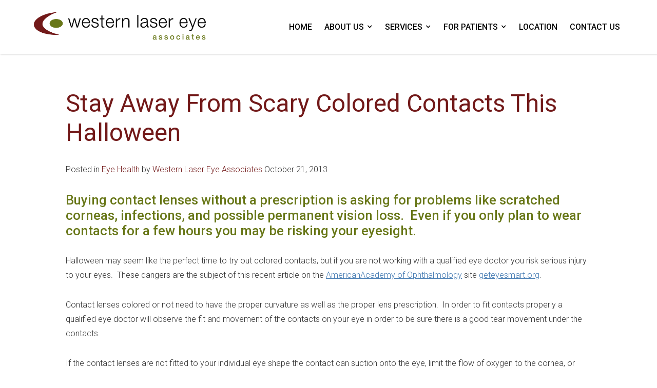

--- FILE ---
content_type: text/html; charset=UTF-8
request_url: https://www.westernlasereye.com/eye-health/stay-away-from-scary-colored-contacts-this-halloween/
body_size: 11277
content:
<!DOCTYPE html><html dir="ltr" lang="en-US"  data-wf-page="5ff85d4e517f742f9f63caba"  data-wf-site="5cab73f33be1924b6d827c68"><head>  <script async src="https://www.googletagmanager.com/gtag/js?id=G-EEZ3PMJ8ZW"></script> <script>window.dataLayer = window.dataLayer || [];
  function gtag(){dataLayer.push(arguments);}
  gtag('js', new Date());

  gtag('config', 'G-EEZ3PMJ8ZW');</script>  <script>(function(w,d,s,l,i){w[l]=w[l]||[];w[l].push({'gtm.start':
new Date().getTime(),event:'gtm.js'});var f=d.getElementsByTagName(s)[0],
j=d.createElement(s),dl=l!='dataLayer'?'&l='+l:'';j.async=true;j.src=
'https://www.googletagmanager.com/gtm.js?id='+i+dl;f.parentNode.insertBefore(j,f);
})(window,document,'script','dataLayer','GTM-5W624X7');</script> <meta name="facebook-domain-verification" content="46pvl55el4hs35qj04rgq80zs6k12d" /><meta charset="utf-8"><meta content="width=device-width, initial-scale=1" name="viewport"><link href="https://www.westernlasereye.com/wp-content/themes/glacial/images/favicon.png" rel="shortcut icon" type="image/x-icon"><link href="https://www.westernlasereye.com/wp-content/themes/glacial/images/webclip.jpg" rel="apple-touch-icon"><meta http-equiv="x-dns-prefetch-control" content="on"><link rel="dns-prefetch" href="//fonts.googleapis.com" /><link rel="dns-prefetch" href="//fonts.gstatic.com" /><link rel="dns-prefetch" href="//ajax.googleapis.com" /><link rel="dns-prefetch" href="//apis.google.com" /><link rel="dns-prefetch" href="//google-analytics.com" /><link rel="dns-prefetch" href="//www.google-analytics.com" /><link rel="dns-prefetch" href="//ssl.google-analytics.com" /><link rel="dns-prefetch" href="//youtube.com" /><link rel="dns-prefetch" href="//api.pinterest.com" /><link rel="dns-prefetch" href="//connect.facebook.net" /><link rel="dns-prefetch" href="//platform.twitter.com" /><link rel="dns-prefetch" href="//syndication.twitter.com" /><link rel="dns-prefetch" href="//syndication.twitter.com" /><link rel="dns-prefetch" href="//platform.instagram.com" /><link rel="dns-prefetch" href="//s.gravatar.com" /><link rel="dns-prefetch" href="//s0.wp.com" /><link rel="dns-prefetch" href="//cdn.userway.org/" /><link rel="dns-prefetch" href="//stats.wp.com" /><meta name='robots' content='index, follow, max-image-preview:large, max-snippet:-1, max-video-preview:-1' /><title>Stay Away From Scary Colored Contacts This Halloween | Western Laser Eye Associates</title><link rel="canonical" href="https://www.westernlasereye.com/eye-health/stay-away-from-scary-colored-contacts-this-halloween/" /><meta property="og:locale" content="en_US" /><meta property="og:type" content="article" /><meta property="og:title" content="Stay Away From Scary Colored Contacts This Halloween | Western Laser Eye Associates" /><meta property="og:description" content="Buying contact lenses without a prescription is asking for problems like scratched corneas, infections, and possible permanent vision loss.&nbsp; Even if you only plan to wear contacts for a few hours you may be risking your eyesight. Halloween may seem like the perfect time to try out colored contacts, but if you are not working [&hellip;]" /><meta property="og:url" content="https://www.westernlasereye.com/eye-health/stay-away-from-scary-colored-contacts-this-halloween/" /><meta property="og:site_name" content="Western Laser Eye Associates" /><meta property="article:publisher" content="https://www.facebook.com/WesternLaserEyeAssociates" /><meta property="article:published_time" content="2013-10-21T16:11:00+00:00" /><meta property="article:modified_time" content="2021-01-26T16:12:41+00:00" /><meta name="author" content="onur" /><meta name="twitter:card" content="summary_large_image" /><meta name="twitter:label1" content="Written by" /><meta name="twitter:data1" content="onur" /><meta name="twitter:label2" content="Est. reading time" /><meta name="twitter:data2" content="1 minute" /> <script type="application/ld+json" class="yoast-schema-graph">{"@context":"https://schema.org","@graph":[{"@type":"Article","@id":"https://www.westernlasereye.com/eye-health/stay-away-from-scary-colored-contacts-this-halloween/#article","isPartOf":{"@id":"https://www.westernlasereye.com/eye-health/stay-away-from-scary-colored-contacts-this-halloween/"},"author":{"name":"onur","@id":"https://www.westernlasereye.com/#/schema/person/2789e3350ccc58686cb6ffdf6b7435e6"},"headline":"Stay Away From Scary Colored Contacts This Halloween","datePublished":"2013-10-21T16:11:00+00:00","dateModified":"2021-01-26T16:12:41+00:00","mainEntityOfPage":{"@id":"https://www.westernlasereye.com/eye-health/stay-away-from-scary-colored-contacts-this-halloween/"},"wordCount":230,"publisher":{"@id":"https://www.westernlasereye.com/#organization"},"articleSection":["Eye Health"],"inLanguage":"en-US"},{"@type":"WebPage","@id":"https://www.westernlasereye.com/eye-health/stay-away-from-scary-colored-contacts-this-halloween/","url":"https://www.westernlasereye.com/eye-health/stay-away-from-scary-colored-contacts-this-halloween/","name":"Stay Away From Scary Colored Contacts This Halloween | Western Laser Eye Associates","isPartOf":{"@id":"https://www.westernlasereye.com/#website"},"datePublished":"2013-10-21T16:11:00+00:00","dateModified":"2021-01-26T16:12:41+00:00","breadcrumb":{"@id":"https://www.westernlasereye.com/eye-health/stay-away-from-scary-colored-contacts-this-halloween/#breadcrumb"},"inLanguage":"en-US","potentialAction":[{"@type":"ReadAction","target":["https://www.westernlasereye.com/eye-health/stay-away-from-scary-colored-contacts-this-halloween/"]}]},{"@type":"BreadcrumbList","@id":"https://www.westernlasereye.com/eye-health/stay-away-from-scary-colored-contacts-this-halloween/#breadcrumb","itemListElement":[{"@type":"ListItem","position":1,"name":"Home","item":"https://www.westernlasereye.com/"},{"@type":"ListItem","position":2,"name":"Blog","item":"https://www.westernlasereye.com/about-us/blog/"},{"@type":"ListItem","position":3,"name":"Stay Away From Scary Colored Contacts This Halloween"}]},{"@type":"WebSite","@id":"https://www.westernlasereye.com/#website","url":"https://www.westernlasereye.com/","name":"Western Laser Eye Associates","description":"","publisher":{"@id":"https://www.westernlasereye.com/#organization"},"potentialAction":[{"@type":"SearchAction","target":{"@type":"EntryPoint","urlTemplate":"https://www.westernlasereye.com/?s={search_term_string}"},"query-input":{"@type":"PropertyValueSpecification","valueRequired":true,"valueName":"search_term_string"}}],"inLanguage":"en-US"},{"@type":"Organization","@id":"https://www.westernlasereye.com/#organization","name":"Western Laser Eye Associates","url":"https://www.westernlasereye.com/","logo":{"@type":"ImageObject","inLanguage":"en-US","@id":"https://www.westernlasereye.com/#/schema/logo/image/","url":"","contentUrl":"","caption":"Western Laser Eye Associates"},"image":{"@id":"https://www.westernlasereye.com/#/schema/logo/image/"},"sameAs":["https://www.facebook.com/WesternLaserEyeAssociates","https://www.linkedin.com/in/eapenno"]},{"@type":"Person","@id":"https://www.westernlasereye.com/#/schema/person/2789e3350ccc58686cb6ffdf6b7435e6","name":"onur","image":{"@type":"ImageObject","inLanguage":"en-US","@id":"https://www.westernlasereye.com/#/schema/person/image/","url":"https://secure.gravatar.com/avatar/e7d94f8f962e89b8bdbd66154c7bcb3a93dc11eae0c1ab664719a6e4263f67fa?s=96&d=mm&r=g","contentUrl":"https://secure.gravatar.com/avatar/e7d94f8f962e89b8bdbd66154c7bcb3a93dc11eae0c1ab664719a6e4263f67fa?s=96&d=mm&r=g","caption":"onur"},"sameAs":["https://www.westernlasereye.com"],"url":"https://www.westernlasereye.com/author/onur/"}]}</script> <link rel='dns-prefetch' href='//code.jquery.com' /><link rel='dns-prefetch' href='//ajax.googleapis.com' /><link rel="alternate" title="oEmbed (JSON)" type="application/json+oembed" href="https://www.westernlasereye.com/wp-json/oembed/1.0/embed?url=https%3A%2F%2Fwww.westernlasereye.com%2Feye-health%2Fstay-away-from-scary-colored-contacts-this-halloween%2F" /><link rel="alternate" title="oEmbed (XML)" type="text/xml+oembed" href="https://www.westernlasereye.com/wp-json/oembed/1.0/embed?url=https%3A%2F%2Fwww.westernlasereye.com%2Feye-health%2Fstay-away-from-scary-colored-contacts-this-halloween%2F&#038;format=xml" /><style id='wp-img-auto-sizes-contain-inline-css' type='text/css'>img:is([sizes=auto i],[sizes^="auto," i]){contain-intrinsic-size:3000px 1500px}
/*# sourceURL=wp-img-auto-sizes-contain-inline-css */</style><style id='wp-emoji-styles-inline-css' type='text/css'>img.wp-smiley, img.emoji {
		display: inline !important;
		border: none !important;
		box-shadow: none !important;
		height: 1em !important;
		width: 1em !important;
		margin: 0 0.07em !important;
		vertical-align: -0.1em !important;
		background: none !important;
		padding: 0 !important;
	}
/*# sourceURL=wp-emoji-styles-inline-css */</style><style id='wp-block-library-inline-css' type='text/css'>:root{--wp-block-synced-color:#7a00df;--wp-block-synced-color--rgb:122,0,223;--wp-bound-block-color:var(--wp-block-synced-color);--wp-editor-canvas-background:#ddd;--wp-admin-theme-color:#007cba;--wp-admin-theme-color--rgb:0,124,186;--wp-admin-theme-color-darker-10:#006ba1;--wp-admin-theme-color-darker-10--rgb:0,107,160.5;--wp-admin-theme-color-darker-20:#005a87;--wp-admin-theme-color-darker-20--rgb:0,90,135;--wp-admin-border-width-focus:2px}@media (min-resolution:192dpi){:root{--wp-admin-border-width-focus:1.5px}}.wp-element-button{cursor:pointer}:root .has-very-light-gray-background-color{background-color:#eee}:root .has-very-dark-gray-background-color{background-color:#313131}:root .has-very-light-gray-color{color:#eee}:root .has-very-dark-gray-color{color:#313131}:root .has-vivid-green-cyan-to-vivid-cyan-blue-gradient-background{background:linear-gradient(135deg,#00d084,#0693e3)}:root .has-purple-crush-gradient-background{background:linear-gradient(135deg,#34e2e4,#4721fb 50%,#ab1dfe)}:root .has-hazy-dawn-gradient-background{background:linear-gradient(135deg,#faaca8,#dad0ec)}:root .has-subdued-olive-gradient-background{background:linear-gradient(135deg,#fafae1,#67a671)}:root .has-atomic-cream-gradient-background{background:linear-gradient(135deg,#fdd79a,#004a59)}:root .has-nightshade-gradient-background{background:linear-gradient(135deg,#330968,#31cdcf)}:root .has-midnight-gradient-background{background:linear-gradient(135deg,#020381,#2874fc)}:root{--wp--preset--font-size--normal:16px;--wp--preset--font-size--huge:42px}.has-regular-font-size{font-size:1em}.has-larger-font-size{font-size:2.625em}.has-normal-font-size{font-size:var(--wp--preset--font-size--normal)}.has-huge-font-size{font-size:var(--wp--preset--font-size--huge)}.has-text-align-center{text-align:center}.has-text-align-left{text-align:left}.has-text-align-right{text-align:right}.has-fit-text{white-space:nowrap!important}#end-resizable-editor-section{display:none}.aligncenter{clear:both}.items-justified-left{justify-content:flex-start}.items-justified-center{justify-content:center}.items-justified-right{justify-content:flex-end}.items-justified-space-between{justify-content:space-between}.screen-reader-text{border:0;clip-path:inset(50%);height:1px;margin:-1px;overflow:hidden;padding:0;position:absolute;width:1px;word-wrap:normal!important}.screen-reader-text:focus{background-color:#ddd;clip-path:none;color:#444;display:block;font-size:1em;height:auto;left:5px;line-height:normal;padding:15px 23px 14px;text-decoration:none;top:5px;width:auto;z-index:100000}html :where(.has-border-color){border-style:solid}html :where([style*=border-top-color]){border-top-style:solid}html :where([style*=border-right-color]){border-right-style:solid}html :where([style*=border-bottom-color]){border-bottom-style:solid}html :where([style*=border-left-color]){border-left-style:solid}html :where([style*=border-width]){border-style:solid}html :where([style*=border-top-width]){border-top-style:solid}html :where([style*=border-right-width]){border-right-style:solid}html :where([style*=border-bottom-width]){border-bottom-style:solid}html :where([style*=border-left-width]){border-left-style:solid}html :where(img[class*=wp-image-]){height:auto;max-width:100%}:where(figure){margin:0 0 1em}html :where(.is-position-sticky){--wp-admin--admin-bar--position-offset:var(--wp-admin--admin-bar--height,0px)}@media screen and (max-width:600px){html :where(.is-position-sticky){--wp-admin--admin-bar--position-offset:0px}}

/*# sourceURL=wp-block-library-inline-css */</style><style id='global-styles-inline-css' type='text/css'>:root{--wp--preset--aspect-ratio--square: 1;--wp--preset--aspect-ratio--4-3: 4/3;--wp--preset--aspect-ratio--3-4: 3/4;--wp--preset--aspect-ratio--3-2: 3/2;--wp--preset--aspect-ratio--2-3: 2/3;--wp--preset--aspect-ratio--16-9: 16/9;--wp--preset--aspect-ratio--9-16: 9/16;--wp--preset--color--black: #000000;--wp--preset--color--cyan-bluish-gray: #abb8c3;--wp--preset--color--white: #ffffff;--wp--preset--color--pale-pink: #f78da7;--wp--preset--color--vivid-red: #cf2e2e;--wp--preset--color--luminous-vivid-orange: #ff6900;--wp--preset--color--luminous-vivid-amber: #fcb900;--wp--preset--color--light-green-cyan: #7bdcb5;--wp--preset--color--vivid-green-cyan: #00d084;--wp--preset--color--pale-cyan-blue: #8ed1fc;--wp--preset--color--vivid-cyan-blue: #0693e3;--wp--preset--color--vivid-purple: #9b51e0;--wp--preset--gradient--vivid-cyan-blue-to-vivid-purple: linear-gradient(135deg,rgb(6,147,227) 0%,rgb(155,81,224) 100%);--wp--preset--gradient--light-green-cyan-to-vivid-green-cyan: linear-gradient(135deg,rgb(122,220,180) 0%,rgb(0,208,130) 100%);--wp--preset--gradient--luminous-vivid-amber-to-luminous-vivid-orange: linear-gradient(135deg,rgb(252,185,0) 0%,rgb(255,105,0) 100%);--wp--preset--gradient--luminous-vivid-orange-to-vivid-red: linear-gradient(135deg,rgb(255,105,0) 0%,rgb(207,46,46) 100%);--wp--preset--gradient--very-light-gray-to-cyan-bluish-gray: linear-gradient(135deg,rgb(238,238,238) 0%,rgb(169,184,195) 100%);--wp--preset--gradient--cool-to-warm-spectrum: linear-gradient(135deg,rgb(74,234,220) 0%,rgb(151,120,209) 20%,rgb(207,42,186) 40%,rgb(238,44,130) 60%,rgb(251,105,98) 80%,rgb(254,248,76) 100%);--wp--preset--gradient--blush-light-purple: linear-gradient(135deg,rgb(255,206,236) 0%,rgb(152,150,240) 100%);--wp--preset--gradient--blush-bordeaux: linear-gradient(135deg,rgb(254,205,165) 0%,rgb(254,45,45) 50%,rgb(107,0,62) 100%);--wp--preset--gradient--luminous-dusk: linear-gradient(135deg,rgb(255,203,112) 0%,rgb(199,81,192) 50%,rgb(65,88,208) 100%);--wp--preset--gradient--pale-ocean: linear-gradient(135deg,rgb(255,245,203) 0%,rgb(182,227,212) 50%,rgb(51,167,181) 100%);--wp--preset--gradient--electric-grass: linear-gradient(135deg,rgb(202,248,128) 0%,rgb(113,206,126) 100%);--wp--preset--gradient--midnight: linear-gradient(135deg,rgb(2,3,129) 0%,rgb(40,116,252) 100%);--wp--preset--font-size--small: 13px;--wp--preset--font-size--medium: 20px;--wp--preset--font-size--large: 36px;--wp--preset--font-size--x-large: 42px;--wp--preset--spacing--20: 0.44rem;--wp--preset--spacing--30: 0.67rem;--wp--preset--spacing--40: 1rem;--wp--preset--spacing--50: 1.5rem;--wp--preset--spacing--60: 2.25rem;--wp--preset--spacing--70: 3.38rem;--wp--preset--spacing--80: 5.06rem;--wp--preset--shadow--natural: 6px 6px 9px rgba(0, 0, 0, 0.2);--wp--preset--shadow--deep: 12px 12px 50px rgba(0, 0, 0, 0.4);--wp--preset--shadow--sharp: 6px 6px 0px rgba(0, 0, 0, 0.2);--wp--preset--shadow--outlined: 6px 6px 0px -3px rgb(255, 255, 255), 6px 6px rgb(0, 0, 0);--wp--preset--shadow--crisp: 6px 6px 0px rgb(0, 0, 0);}:where(.is-layout-flex){gap: 0.5em;}:where(.is-layout-grid){gap: 0.5em;}body .is-layout-flex{display: flex;}.is-layout-flex{flex-wrap: wrap;align-items: center;}.is-layout-flex > :is(*, div){margin: 0;}body .is-layout-grid{display: grid;}.is-layout-grid > :is(*, div){margin: 0;}:where(.wp-block-columns.is-layout-flex){gap: 2em;}:where(.wp-block-columns.is-layout-grid){gap: 2em;}:where(.wp-block-post-template.is-layout-flex){gap: 1.25em;}:where(.wp-block-post-template.is-layout-grid){gap: 1.25em;}.has-black-color{color: var(--wp--preset--color--black) !important;}.has-cyan-bluish-gray-color{color: var(--wp--preset--color--cyan-bluish-gray) !important;}.has-white-color{color: var(--wp--preset--color--white) !important;}.has-pale-pink-color{color: var(--wp--preset--color--pale-pink) !important;}.has-vivid-red-color{color: var(--wp--preset--color--vivid-red) !important;}.has-luminous-vivid-orange-color{color: var(--wp--preset--color--luminous-vivid-orange) !important;}.has-luminous-vivid-amber-color{color: var(--wp--preset--color--luminous-vivid-amber) !important;}.has-light-green-cyan-color{color: var(--wp--preset--color--light-green-cyan) !important;}.has-vivid-green-cyan-color{color: var(--wp--preset--color--vivid-green-cyan) !important;}.has-pale-cyan-blue-color{color: var(--wp--preset--color--pale-cyan-blue) !important;}.has-vivid-cyan-blue-color{color: var(--wp--preset--color--vivid-cyan-blue) !important;}.has-vivid-purple-color{color: var(--wp--preset--color--vivid-purple) !important;}.has-black-background-color{background-color: var(--wp--preset--color--black) !important;}.has-cyan-bluish-gray-background-color{background-color: var(--wp--preset--color--cyan-bluish-gray) !important;}.has-white-background-color{background-color: var(--wp--preset--color--white) !important;}.has-pale-pink-background-color{background-color: var(--wp--preset--color--pale-pink) !important;}.has-vivid-red-background-color{background-color: var(--wp--preset--color--vivid-red) !important;}.has-luminous-vivid-orange-background-color{background-color: var(--wp--preset--color--luminous-vivid-orange) !important;}.has-luminous-vivid-amber-background-color{background-color: var(--wp--preset--color--luminous-vivid-amber) !important;}.has-light-green-cyan-background-color{background-color: var(--wp--preset--color--light-green-cyan) !important;}.has-vivid-green-cyan-background-color{background-color: var(--wp--preset--color--vivid-green-cyan) !important;}.has-pale-cyan-blue-background-color{background-color: var(--wp--preset--color--pale-cyan-blue) !important;}.has-vivid-cyan-blue-background-color{background-color: var(--wp--preset--color--vivid-cyan-blue) !important;}.has-vivid-purple-background-color{background-color: var(--wp--preset--color--vivid-purple) !important;}.has-black-border-color{border-color: var(--wp--preset--color--black) !important;}.has-cyan-bluish-gray-border-color{border-color: var(--wp--preset--color--cyan-bluish-gray) !important;}.has-white-border-color{border-color: var(--wp--preset--color--white) !important;}.has-pale-pink-border-color{border-color: var(--wp--preset--color--pale-pink) !important;}.has-vivid-red-border-color{border-color: var(--wp--preset--color--vivid-red) !important;}.has-luminous-vivid-orange-border-color{border-color: var(--wp--preset--color--luminous-vivid-orange) !important;}.has-luminous-vivid-amber-border-color{border-color: var(--wp--preset--color--luminous-vivid-amber) !important;}.has-light-green-cyan-border-color{border-color: var(--wp--preset--color--light-green-cyan) !important;}.has-vivid-green-cyan-border-color{border-color: var(--wp--preset--color--vivid-green-cyan) !important;}.has-pale-cyan-blue-border-color{border-color: var(--wp--preset--color--pale-cyan-blue) !important;}.has-vivid-cyan-blue-border-color{border-color: var(--wp--preset--color--vivid-cyan-blue) !important;}.has-vivid-purple-border-color{border-color: var(--wp--preset--color--vivid-purple) !important;}.has-vivid-cyan-blue-to-vivid-purple-gradient-background{background: var(--wp--preset--gradient--vivid-cyan-blue-to-vivid-purple) !important;}.has-light-green-cyan-to-vivid-green-cyan-gradient-background{background: var(--wp--preset--gradient--light-green-cyan-to-vivid-green-cyan) !important;}.has-luminous-vivid-amber-to-luminous-vivid-orange-gradient-background{background: var(--wp--preset--gradient--luminous-vivid-amber-to-luminous-vivid-orange) !important;}.has-luminous-vivid-orange-to-vivid-red-gradient-background{background: var(--wp--preset--gradient--luminous-vivid-orange-to-vivid-red) !important;}.has-very-light-gray-to-cyan-bluish-gray-gradient-background{background: var(--wp--preset--gradient--very-light-gray-to-cyan-bluish-gray) !important;}.has-cool-to-warm-spectrum-gradient-background{background: var(--wp--preset--gradient--cool-to-warm-spectrum) !important;}.has-blush-light-purple-gradient-background{background: var(--wp--preset--gradient--blush-light-purple) !important;}.has-blush-bordeaux-gradient-background{background: var(--wp--preset--gradient--blush-bordeaux) !important;}.has-luminous-dusk-gradient-background{background: var(--wp--preset--gradient--luminous-dusk) !important;}.has-pale-ocean-gradient-background{background: var(--wp--preset--gradient--pale-ocean) !important;}.has-electric-grass-gradient-background{background: var(--wp--preset--gradient--electric-grass) !important;}.has-midnight-gradient-background{background: var(--wp--preset--gradient--midnight) !important;}.has-small-font-size{font-size: var(--wp--preset--font-size--small) !important;}.has-medium-font-size{font-size: var(--wp--preset--font-size--medium) !important;}.has-large-font-size{font-size: var(--wp--preset--font-size--large) !important;}.has-x-large-font-size{font-size: var(--wp--preset--font-size--x-large) !important;}
/*# sourceURL=global-styles-inline-css */</style><style id='classic-theme-styles-inline-css' type='text/css'>/*! This file is auto-generated */
.wp-block-button__link{color:#fff;background-color:#32373c;border-radius:9999px;box-shadow:none;text-decoration:none;padding:calc(.667em + 2px) calc(1.333em + 2px);font-size:1.125em}.wp-block-file__button{background:#32373c;color:#fff;text-decoration:none}
/*# sourceURL=/wp-includes/css/classic-themes.min.css */</style><link rel='stylesheet' id='normalize-css' href='https://www.westernlasereye.com/wp-content/cache/autoptimize/css/autoptimize_single_4951cc88307c632cf285d3ba988ab283.css' type='text/css' media='all' /><link rel='stylesheet' id='webflow-css' href='https://www.westernlasereye.com/wp-content/cache/autoptimize/css/autoptimize_single_1abf187626b86686f4810b05cc0e2433.css' type='text/css' media='all' /><link rel='stylesheet' id='main_site_style-css' href='https://www.westernlasereye.com/wp-content/cache/autoptimize/css/autoptimize_single_c0dcbcae13b92dd41977450e9683f33a.css' type='text/css' media='all' /><link rel='stylesheet' id='main_site_overrides-css' href='https://www.westernlasereye.com/wp-content/cache/autoptimize/css/autoptimize_single_f5b7ce2ffb2216718f04dac1983c93e9.css' type='text/css' media='all' /><style id='kadence-blocks-global-variables-inline-css' type='text/css'>:root {--global-kb-font-size-sm:clamp(0.8rem, 0.73rem + 0.217vw, 0.9rem);--global-kb-font-size-md:clamp(1.1rem, 0.995rem + 0.326vw, 1.25rem);--global-kb-font-size-lg:clamp(1.75rem, 1.576rem + 0.543vw, 2rem);--global-kb-font-size-xl:clamp(2.25rem, 1.728rem + 1.63vw, 3rem);--global-kb-font-size-xxl:clamp(2.5rem, 1.456rem + 3.26vw, 4rem);--global-kb-font-size-xxxl:clamp(2.75rem, 0.489rem + 7.065vw, 6rem);}:root {--global-palette1: #3182CE;--global-palette2: #2B6CB0;--global-palette3: #1A202C;--global-palette4: #2D3748;--global-palette5: #4A5568;--global-palette6: #718096;--global-palette7: #EDF2F7;--global-palette8: #F7FAFC;--global-palette9: #ffffff;}
/*# sourceURL=kadence-blocks-global-variables-inline-css */</style><link rel='stylesheet' id='wp-block-heading-css' href='https://www.westernlasereye.com/wp-includes/blocks/heading/style.min.css?ver=6.9' type='text/css' media='all' /><link rel='stylesheet' id='wp-block-paragraph-css' href='https://www.westernlasereye.com/wp-includes/blocks/paragraph/style.min.css?ver=6.9' type='text/css' media='all' /> <script type="text/javascript" src="https://code.jquery.com/jquery-3.5.1.min.js" id="jquery-js"></script> <link rel="https://api.w.org/" href="https://www.westernlasereye.com/wp-json/" /><link rel="alternate" title="JSON" type="application/json" href="https://www.westernlasereye.com/wp-json/wp/v2/posts/261" /><link rel="EditURI" type="application/rsd+xml" title="RSD" href="https://www.westernlasereye.com/xmlrpc.php?rsd" /><link rel='shortlink' href='https://www.westernlasereye.com/?p=261' /> <script type="text/javascript">!function(o,c){var n=c.documentElement,t=" w-mod-";n.className+=t+"js",("ontouchstart"in o||o.DocumentTouch&&c instanceof DocumentTouch)&&(n.className+=t+"touch")}(window,document);</script> <style type="text/css">.recentcomments a{display:inline !important;padding:0 !important;margin:0 !important;}</style></head><body class="wp-singular post-template-default single single-post postid-261 single-format-standard wp-theme-glacial"> <noscript><iframe src="https://www.googletagmanager.com/ns.html?id=GTM-5W624X7"
height="0" width="0" style="display:none;visibility:hidden"></iframe></noscript><div data-collapse="medium" data-animation="default" data-duration="400" role="banner" class="navbar w-nav"><div class="navbar_wrapper"> <a title="Go To Homepage" href="https://www.westernlasereye.com/" class="logo w-nav-brand"><img src="https://www.westernlasereye.com/wp-content/themes/glacial/images/logo.png" alt="Western Laser Eye"></a><nav id="navigation" role="navigation" class="navmenu w-nav-menu"><div class="menu-primary-nav-container"><ul id="menu-primary-nav" class="menu"><li id="menu-item-32" class="menu-item menu-item-type-custom menu-item-object-custom menu-item-home menu-item-32"><a href="https://www.westernlasereye.com/" tabindex="0 ">Home</a></li><li id="menu-item-33" class="menu-item menu-item-type-post_type menu-item-object-page menu-item-has-children menu-item-33"><a href="https://www.westernlasereye.com/about-us/" tabindex="0 ">About Us</a><ul class="sub-menu"><li id="menu-item-38" class="menu-item menu-item-type-post_type menu-item-object-page menu-item-38"><a href="https://www.westernlasereye.com/about-us/our-doctors/" tabindex="0 ">Our Doctors</a></li><li id="menu-item-34" class="menu-item menu-item-type-post_type menu-item-object-page menu-item-34"><a href="https://www.westernlasereye.com/about-us/clinic-history-and-technology/" tabindex="0 ">Clinic History and Technology</a></li><li id="menu-item-35" class="menu-item menu-item-type-post_type menu-item-object-page menu-item-35"><a href="https://www.westernlasereye.com/about-us/our-staff/" tabindex="0 ">Our Staff</a></li><li id="menu-item-36" class="menu-item menu-item-type-post_type menu-item-object-page menu-item-36"><a href="https://www.westernlasereye.com/about-us/testimonials/" tabindex="0 ">Testimonials</a></li><li id="menu-item-37" class="menu-item menu-item-type-post_type menu-item-object-page current_page_parent menu-item-37"><a href="https://www.westernlasereye.com/about-us/blog/" tabindex="0 ">Blog</a></li></ul></li><li id="menu-item-43" class="menu-item menu-item-type-post_type menu-item-object-page menu-item-has-children menu-item-43"><a href="https://www.westernlasereye.com/services/" tabindex="0 ">Services</a><ul class="sub-menu"><li id="menu-item-44" class="menu-item menu-item-type-post_type menu-item-object-page menu-item-44"><a href="https://www.westernlasereye.com/prk/" tabindex="0 ">PRK</a></li><li id="menu-item-757" class="menu-item menu-item-type-post_type menu-item-object-page menu-item-757"><a href="https://www.westernlasereye.com/smile-eye-surgery-calgary/" tabindex="0 ">SMILE</a></li><li id="menu-item-777" class="menu-item menu-item-type-post_type menu-item-object-page menu-item-777"><a href="https://www.westernlasereye.com/lasik-calgary/" tabindex="0 ">LASIK</a></li><li id="menu-item-46" class="menu-item menu-item-type-post_type menu-item-object-page menu-item-46"><a href="https://www.westernlasereye.com/blephex-treatment-calgary/" tabindex="0 ">Blephex™ Treatment</a></li><li id="menu-item-47" class="menu-item menu-item-type-post_type menu-item-object-page menu-item-47"><a href="https://www.westernlasereye.com/optometrist-calgary/" tabindex="0 ">General Optometry</a></li><li id="menu-item-48" class="menu-item menu-item-type-post_type menu-item-object-page menu-item-48"><a href="https://www.westernlasereye.com/yag-laser-treatments/" tabindex="0 ">YAG Laser Treatments</a></li><li id="menu-item-49" class="menu-item menu-item-type-post_type menu-item-object-page menu-item-49"><a href="https://www.westernlasereye.com/diagnostic-technology/" tabindex="0 ">Diagnostic Technology</a></li><li id="menu-item-50" class="menu-item menu-item-type-post_type menu-item-object-page menu-item-50"><a href="https://www.westernlasereye.com/general-ophthalmology/" tabindex="0 ">General Ophthalmology</a></li></ul></li><li id="menu-item-51" class="menu-item menu-item-type-post_type menu-item-object-page menu-item-has-children menu-item-51"><a href="https://www.westernlasereye.com/for-patients/" tabindex="0 ">For Patients</a><ul class="sub-menu"><li id="menu-item-70" class="menu-item menu-item-type-post_type menu-item-object-page menu-item-70"><a href="https://www.westernlasereye.com/for-patients/am-i-a-candidate/" tabindex="0 ">Am I A Candidate?</a></li><li id="menu-item-52" class="menu-item menu-item-type-post_type menu-item-object-page menu-item-52"><a href="https://www.westernlasereye.com/for-patients/choosing-a-surgeon/" tabindex="0 ">Choosing A Surgeon</a></li><li id="menu-item-54" class="menu-item menu-item-type-post_type menu-item-object-page menu-item-54"><a href="https://www.westernlasereye.com/for-patients/questions-to-ask-your-surgeon/" tabindex="0 ">Questions To Ask Your Surgeon</a></li><li id="menu-item-56" class="menu-item menu-item-type-post_type menu-item-object-page menu-item-56"><a href="https://www.westernlasereye.com/for-patients/what-to-expect/" tabindex="0 ">What To Expect</a></li><li id="menu-item-53" class="menu-item menu-item-type-post_type menu-item-object-page menu-item-53"><a href="https://www.westernlasereye.com/for-patients/financing/" tabindex="0 ">Financing</a></li><li id="menu-item-55" class="menu-item menu-item-type-post_type menu-item-object-page menu-item-55"><a href="https://www.westernlasereye.com/for-patients/resources/" tabindex="0 ">Resources</a></li></ul></li><li id="menu-item-57" class="menu-item menu-item-type-post_type menu-item-object-page menu-item-57"><a href="https://www.westernlasereye.com/eye-doctor-calgary/" tabindex="0 ">Location</a></li><li id="menu-item-58" class="menu-item menu-item-type-post_type menu-item-object-page menu-item-58"><a href="https://www.westernlasereye.com/contact-us/" tabindex="0 ">Contact Us</a></li></ul></div></nav><div class="menu_btn w-nav-button"><div class="w-icon-nav-menu"></div></div></div><div class="navbar_bg inner"></div></div> <a name="#top" id="top"></a><div class="inner_page_content_section"><div class="inner_page_wrapper w-clearfix"><div class="post" id="post-261"><h1>Stay Away From Scary Colored Contacts This Halloween</h1><p class="postmetadata">Posted in <a href="https://www.westernlasereye.com/category/eye-health/" rel="category tag">Eye Health</a> by <a href="https://www.westernlasereye.com/about-us/">Western Laser Eye Associates</a> October 21, 2013</p><div class="entry"><h3 class="wp-block-heading">Buying contact lenses without a prescription is asking for problems like scratched corneas, infections, and possible permanent vision loss.&nbsp; Even if you only plan to wear contacts for a few hours you may be risking your eyesight.</h3><p>Halloween may seem like the perfect time to try out colored contacts, but if you are not working with a qualified eye doctor you risk serious injury to your eyes.&nbsp; These dangers are the subject of this recent article on the&nbsp;<a href="http://aao.org/" title="AmericanAcademy Of Ophthalmology" target="_blank" rel="noreferrer noopener">AmericanAcademy of Ophthalmology</a>&nbsp;site&nbsp;<a href="http://www.geteyesmart.org/eyesmart/eye-health-news/scary-lenses.cfm" title="Geteyesmart.org" target="_blank" rel="noreferrer noopener">geteyesmart.org</a>.</p><p>Contact lenses colored or not need to have the proper curvature as well as the proper lens prescription.&nbsp; In order to fit contacts properly a qualified eye doctor will observe the fit and movement of the contacts on your eye in order to be sure there is a good tear movement under the contacts.</p><p>If the contact lenses are not fitted to your individual eye shape the contact can suction onto the eye, limit the flow of oxygen to the cornea, or scratch the corneal surface.&nbsp; The result is a painful eye, blurry vision, and sometimes permanent vision loss if prompt care does not correct the problem.</p><p>If you have questions about laser vision correction or wish to book a complimentary evaluation with Dr. Anderson Penno, contact <a href="https://www.westernlasereye.com/contact-us/" title="Western Laser Eye Associates">Western Laser Eye Associates</a>.</p></div></div><div class="navigation"><div class="alignleft"><a href="https://www.westernlasereye.com/eye-health/exercise-eye-health/" rel="next">« Previous Entry</a></div><div class="alignright"><a href="https://www.westernlasereye.com/prk/lasik-epi-lasik-prk-intralase-and-diabetes/" rel="prev">Next Entry »</a></div></div></div></div><div class="top_contact_div"><div class="phone_div"><div class="phone_wrapper"><div class="phone_text">Laser Inquiries:</div> <a title="Click to call (403) 547-9775" href="tel:+14035479775" class="phone_link">(403) 547-9775 </a></div><div class="phone_wrapper"><div class="phone_text">General Info:</div> <a title="Click to call (403) 247-1477" href="tel:+14032471477" class="phone_link">(403) 247-1477 </a></div></div> <a title="Click for online contact form" href="https://www.westernlasereye.com/contact-us/" class="appointment_btn w-inline-block"><img src="https://www.westernlasereye.com/wp-content/themes/glacial/images/appointment-icon-red.png" alt="Appointment Icon" class="appointment-icon"><div>Book a Free Consultation</div> </a></div><div class="testimonials_section"><div class="wrapper_div"><div data-delay="4000" data-animation="slide" data-autoplay="1" data-duration="1000" data-infinite="1" class="testimonials_slider w-slider"><div class="w-slider-mask"><div class="slide w-slide"><div class="testimonials_div"><p class="testimonial_text">&quot;I found the Western Laser team to be excellent in the way they treated me.&quot;</p></div></div><div class="slide w-slide"><div class="testimonials_div"><p class="testimonial_text">&quot;Everything and everyone was excellent! Many thanks to all the Pictured!!<br>A special thanks to Dr. Anderson Penno… Am still glad to have had it done!!!&quot;</p></div></div><div class="slide w-slide"><div class="testimonials_div"><p class="testimonial_text">&quot;I’d like to thank Dr. Anderson Penno and her staff for a great experience. All of you were very supportive, friendly and professional throughout my time spent at the clinic. Never did I feel uncomfortable or have any hesitation with the people or procedure. Thanks!&quot;</p></div></div><div class="slide w-slide"><div class="testimonials_div"><p class="testimonial_text">&quot;By far the best customer service I’ve had at any medical, dental or optical office. Very courteous staff at all levels. Thank you!&quot;</p></div></div></div><div class="arrow w-slider-arrow-left"><div class="w-icon-slider-left"></div></div><div class="arrow w-slider-arrow-right"><div class="w-icon-slider-right"></div></div><div class="slide_nav w-slider-nav w-round"></div></div></div></div><div class="contact_section"><div class="wrapper_div contact"><div class="address_div"> <a title="Go To Home Page" href="https://www.westernlasereye.com/" class="logo contact w-nav-brand"><img src="https://www.westernlasereye.com/wp-content/themes/glacial/images/logo.png" alt="Western Laser Eye"></a><div class="address_text">6427 Bowness Road NW<br>Calgary, AB T3B 0E6<br>Canada</div><div class="phone_wrapper margin"><div class="phone_text">Laser Inquiries:</div> <a title="Click to call (403) 547-9775" href="tel:+14035479775" class="phone_link">(403) 547-9775 </a></div><div class="phone_wrapper"><div class="phone_text">General Info:</div> <a title="Click to call (403) 247-1477" href="tel:+14032471477" class="phone_link">(403) 247-1477</a></div><div class="soc_media_wrapper"> <a title="Visit our facebook page (opens new tab)" href="https://www.facebook.com/WesternLaserEyeAssociates" target="_blank" rel="noreferrer noopener" class="soc_media_btn w-inline-block"><img src="https://www.westernlasereye.com/wp-content/themes/glacial/images/facebook-icon.png" alt="facebook"></a> <a title="Visit our linked in page (opens new tab)" href="https://www.linkedin.com/in/eapenno" target="_blank" rel="noreferrer noopener" class="soc_media_btn w-inline-block"><img src="https://www.westernlasereye.com/wp-content/themes/glacial/images/linkedin-icon.png" alt="LinkedIn"></a></div><form role="search" method="get" class="search-form" action="https://www.westernlasereye.com/"> <label> <input type="search" class="search-field"
 placeholder="Search …"
 value="" name="s"
 title="Search for:" /> </label> <input type="submit" class="search-submit"
 value="Search" /></form> <a class="ui-button" href="#top" title="Jump To Top Of Page">Go To Top</a></div><div class="contact_form_wrapper"><div class="w-form"><div class="loading-gif"><script type="text/javascript" defer src="https://forms.glacial.com/embed/5792851.js" data-role="form" data-default-width="650px"></script></div></div></div><div class="map_div"><div class="embed-container"> <iframe title="Google Map to our location" src="https://www.google.com/maps/embed?pb=!1m14!1m8!1m3!1d10024.839662714277!2d-114.1813771!3d51.0861334!3m2!1i1024!2i768!4f13.1!3m3!1m2!1s0x0%3A0x774d34089b32047a!2sWestern%20Laser%20Eye%20Associates!5e0!3m2!1sen!2sus!4v1611351775442!5m2!1sen!2sus" width="600" height="450" frameborder="0" style="border:0;" allowfullscreen="" aria-hidden="false" tabindex="0"></iframe></div></div></div><div class="footer_section"><div class="footer_wrapper"><div class="footer_text">&copy;2026, All Rights Reserved.<br>Designed by <a href="https://www.westernlasereye.com/design/" title="Glacial Multimedia, Inc." rel="noreferrer nofollow">Glacial Multimedia, Inc.</a></div><p><a href="https://www.westernlasereye.com/facts/">Facts About Western Laser Eye Associates</a></p><div class="disclaimer_text">The material contained on this site is for informational purposes only and is not intended to be a substitute for professional medical advice, diagnosis, or treatment. Always seek the advice of your physician or other qualified health care provide.</div><div class="disclaimer_text">If you are using a screen reader and are having problems using this website, please call <a title="Call (403) 247-1477 for assistance" href="tel:+14032471477">(403) 247-1477</a>. &nbsp; <a title="Accessibility and Website Disclaimer Information" href="https://www.westernlasereye.com/accessibility-website-disclaimer/">Accessibility || Website Disclaimer</a> | <a title="Privacy Policy" href="https://www.westernlasereye.com/privacy-policy/">Privacy Policy</a></div></div></div> <script type="speculationrules">{"prefetch":[{"source":"document","where":{"and":[{"href_matches":"/*"},{"not":{"href_matches":["/wp-*.php","/wp-admin/*","/wp-content/uploads/*","/wp-content/*","/wp-content/plugins/*","/wp-content/themes/glacial/*","/*\\?(.+)"]}},{"not":{"selector_matches":"a[rel~=\"nofollow\"]"}},{"not":{"selector_matches":".no-prefetch, .no-prefetch a"}}]},"eagerness":"conservative"}]}</script> <script>(function(e){
                  var el = document.createElement('script');
                  el.setAttribute('data-account', 'SnVilDlDUd');
                  el.setAttribute('src', 'https://cdn.userway.org/widget.js');
                  document.body.appendChild(el);
                })();</script><script type="text/javascript" src="https://www.westernlasereye.com/wp-content/cache/autoptimize/js/autoptimize_single_5503caa0e806f45b6fae7ae87a55242d.js" id="fryjs-js"></script> <script type="text/javascript" src="https://ajax.googleapis.com/ajax/libs/webfont/1.6.26/webfont.js" id="webfontscript-js"></script> <script type="text/javascript" id="webfontscript-js-after">WebFont.load({
	  google: {
	    families: ["Roboto:100,300,regular,500,700,900","Roboto Condensed:300,regular,700"]
	  }
	});
//# sourceURL=webfontscript-js-after</script> <script id="wp-emoji-settings" type="application/json">{"baseUrl":"https://s.w.org/images/core/emoji/17.0.2/72x72/","ext":".png","svgUrl":"https://s.w.org/images/core/emoji/17.0.2/svg/","svgExt":".svg","source":{"concatemoji":"https://www.westernlasereye.com/wp-includes/js/wp-emoji-release.min.js?ver=6.9"}}</script> <script type="module">/*! This file is auto-generated */
const a=JSON.parse(document.getElementById("wp-emoji-settings").textContent),o=(window._wpemojiSettings=a,"wpEmojiSettingsSupports"),s=["flag","emoji"];function i(e){try{var t={supportTests:e,timestamp:(new Date).valueOf()};sessionStorage.setItem(o,JSON.stringify(t))}catch(e){}}function c(e,t,n){e.clearRect(0,0,e.canvas.width,e.canvas.height),e.fillText(t,0,0);t=new Uint32Array(e.getImageData(0,0,e.canvas.width,e.canvas.height).data);e.clearRect(0,0,e.canvas.width,e.canvas.height),e.fillText(n,0,0);const a=new Uint32Array(e.getImageData(0,0,e.canvas.width,e.canvas.height).data);return t.every((e,t)=>e===a[t])}function p(e,t){e.clearRect(0,0,e.canvas.width,e.canvas.height),e.fillText(t,0,0);var n=e.getImageData(16,16,1,1);for(let e=0;e<n.data.length;e++)if(0!==n.data[e])return!1;return!0}function u(e,t,n,a){switch(t){case"flag":return n(e,"\ud83c\udff3\ufe0f\u200d\u26a7\ufe0f","\ud83c\udff3\ufe0f\u200b\u26a7\ufe0f")?!1:!n(e,"\ud83c\udde8\ud83c\uddf6","\ud83c\udde8\u200b\ud83c\uddf6")&&!n(e,"\ud83c\udff4\udb40\udc67\udb40\udc62\udb40\udc65\udb40\udc6e\udb40\udc67\udb40\udc7f","\ud83c\udff4\u200b\udb40\udc67\u200b\udb40\udc62\u200b\udb40\udc65\u200b\udb40\udc6e\u200b\udb40\udc67\u200b\udb40\udc7f");case"emoji":return!a(e,"\ud83e\u1fac8")}return!1}function f(e,t,n,a){let r;const o=(r="undefined"!=typeof WorkerGlobalScope&&self instanceof WorkerGlobalScope?new OffscreenCanvas(300,150):document.createElement("canvas")).getContext("2d",{willReadFrequently:!0}),s=(o.textBaseline="top",o.font="600 32px Arial",{});return e.forEach(e=>{s[e]=t(o,e,n,a)}),s}function r(e){var t=document.createElement("script");t.src=e,t.defer=!0,document.head.appendChild(t)}a.supports={everything:!0,everythingExceptFlag:!0},new Promise(t=>{let n=function(){try{var e=JSON.parse(sessionStorage.getItem(o));if("object"==typeof e&&"number"==typeof e.timestamp&&(new Date).valueOf()<e.timestamp+604800&&"object"==typeof e.supportTests)return e.supportTests}catch(e){}return null}();if(!n){if("undefined"!=typeof Worker&&"undefined"!=typeof OffscreenCanvas&&"undefined"!=typeof URL&&URL.createObjectURL&&"undefined"!=typeof Blob)try{var e="postMessage("+f.toString()+"("+[JSON.stringify(s),u.toString(),c.toString(),p.toString()].join(",")+"));",a=new Blob([e],{type:"text/javascript"});const r=new Worker(URL.createObjectURL(a),{name:"wpTestEmojiSupports"});return void(r.onmessage=e=>{i(n=e.data),r.terminate(),t(n)})}catch(e){}i(n=f(s,u,c,p))}t(n)}).then(e=>{for(const n in e)a.supports[n]=e[n],a.supports.everything=a.supports.everything&&a.supports[n],"flag"!==n&&(a.supports.everythingExceptFlag=a.supports.everythingExceptFlag&&a.supports[n]);var t;a.supports.everythingExceptFlag=a.supports.everythingExceptFlag&&!a.supports.flag,a.supports.everything||((t=a.source||{}).concatemoji?r(t.concatemoji):t.wpemoji&&t.twemoji&&(r(t.twemoji),r(t.wpemoji)))});
//# sourceURL=https://www.westernlasereye.com/wp-includes/js/wp-emoji-loader.min.js</script> <script>$(function() {
  var currentURL = window.location.href;
   $("a.sb-link[href='" + currentURL + "']").css({"color": "#721919"});
});</script> <!-- [if lte IE 9]><script src="https://cdnjs.cloudflare.com/ajax/libs/placeholders/3.0.2/placeholders.min.js"></script><![endif] --></body></html>
<!--Cached using Nginx-Helper on 2026-01-24 15:29:41. It took 30 queries executed in 1.040 seconds.-->
<!--Visit http://wordpress.org/extend/plugins/nginx-helper/faq/ for more details-->

--- FILE ---
content_type: text/css
request_url: https://www.westernlasereye.com/wp-content/cache/autoptimize/css/autoptimize_single_c0dcbcae13b92dd41977450e9683f33a.css
body_size: 2811
content:
body{height:100%;font-family:Roboto,sans-serif;color:#333;font-size:1em;line-height:1.2em}h1{margin-top:0;margin-bottom:30px;color:#721919;font-size:3em;line-height:1.2em;font-weight:400}h2{margin-top:0;margin-bottom:30px;color:#687718;font-size:2.2em;line-height:1.1em;font-weight:400}h3{margin-top:0;margin-bottom:30px;color:#687718;font-size:1.6em;line-height:1.2em;font-weight:500}h4{margin-top:0;margin-bottom:15px;color:#7a7a7a;font-size:1.3em;line-height:1.1em;font-weight:500}h5{margin-top:0;margin-bottom:15px;color:#7a7a7a;font-size:1.2em;line-height:1em;font-weight:500}p{margin-bottom:30px;line-height:1.8em;font-weight:300}a{color:#721919;text-decoration:none}a:hover{color:#687718}ul{margin-top:0;margin-bottom:30px;padding-left:21px}li{margin-bottom:10px}blockquote{margin-bottom:30px;padding:0;border-left:5px none #e2e2e2;font-size:1.3em;line-height:1.4em}.navbar{position:fixed;left:0;top:0;right:0;bottom:auto;display:block;padding-top:0;padding-bottom:0;-webkit-box-pack:justify;-webkit-justify-content:space-between;-ms-flex-pack:justify;justify-content:space-between;-webkit-flex-wrap:wrap;-ms-flex-wrap:wrap;flex-wrap:wrap;-webkit-box-align:center;-webkit-align-items:center;-ms-flex-align:center;align-items:center;background-color:hsla(0,0%,100%,0)}.logo{width:350px;margin-left:0}.logo.contact{position:static;width:280px;margin-bottom:30px}.navlink{color:#000;font-size:1em;font-weight:500;text-transform:uppercase}.navlink:hover{background-color:transparent;color:#721919}.hero_section{height:92%;background-image:-webkit-gradient(linear,left top,left bottom,from(hsla(0,0%,100%,.45)),color-stop(38%,transparent)),url(//www.westernlasereye.com/wp-content/themes/glacial/css/../images/hero-img-final.jpg);background-image:linear-gradient(180deg,hsla(0,0%,100%,.45),transparent 38%),url(//www.westernlasereye.com/wp-content/themes/glacial/css/../images/hero-img-final.jpg);background-position:0 0,0% 50%;background-size:auto,cover;background-repeat:repeat,no-repeat;background-attachment:scroll,fixed}.main_tagline_div{position:absolute;left:10%;top:auto;right:auto;bottom:33%;z-index:100;display:-webkit-box;display:-webkit-flex;display:-ms-flexbox;display:flex;width:auto;-webkit-box-orient:vertical;-webkit-box-direction:normal;-webkit-flex-direction:column;-ms-flex-direction:column;flex-direction:column;-webkit-box-pack:center;-webkit-justify-content:center;-ms-flex-pack:center;justify-content:center;-webkit-flex-wrap:wrap;-ms-flex-wrap:wrap;flex-wrap:wrap;-webkit-box-align:start;-webkit-align-items:flex-start;-ms-flex-align:start;align-items:flex-start;font-family:Roboto,sans-serif}.main_tagline{margin-top:0;margin-bottom:0;padding-right:15px;padding-left:15px;color:#333;font-size:8em;line-height:.8em;font-weight:100;text-transform:none}.main_tagline._2{color:#721919}.main_tagline._3{color:#687718}.welcome_section{padding-top:100px;padding-bottom:100px}.wrapper_div{width:75%;margin-right:auto;margin-left:auto}.wrapper_div.contact{display:-webkit-box;display:-webkit-flex;display:-ms-flexbox;display:flex;-webkit-box-pack:justify;-webkit-justify-content:space-between;-ms-flex-pack:justify;justify-content:space-between;-webkit-flex-wrap:wrap;-ms-flex-wrap:wrap;flex-wrap:wrap}.welcome_headline{margin-top:0;margin-bottom:30px;font-family:Roboto,sans-serif;color:#721919;font-size:3em;line-height:1em;font-weight:300;text-align:center;letter-spacing:1px}.navbar_wrapper{position:absolute;left:0;top:0;right:0;bottom:auto;z-index:10;display:-webkit-box;display:-webkit-flex;display:-ms-flexbox;display:flex;height:105px;padding:0 60px;-webkit-box-pack:justify;-webkit-justify-content:space-between;-ms-flex-pack:justify;justify-content:space-between;-webkit-flex-wrap:wrap;-ms-flex-wrap:wrap;flex-wrap:wrap;-webkit-box-align:center;-webkit-align-items:center;-ms-flex-align:center;align-items:center}.navbar_bg{position:relative;z-index:0;width:100%;height:105px;background-color:#fff;box-shadow:1px 1px 3px 0 rgba(0,0,0,.2)}.dot_div{width:30px;height:30px;margin-right:auto;margin-bottom:40px;margin-left:auto;border-style:solid;border-width:2px;border-color:#687718;border-radius:50px;background-color:transparent}.welcome_headline_bold{font-size:1.3em}.welcome_text{font-size:1.1em;text-align:center}.testimonials_section{padding-top:26px;padding-bottom:26px;background-color:#687718;background-image:radial-gradient(circle farthest-corner at 50% 50%,#687718,#48530a)}.testimonials_slider{height:250px;background-color:transparent}.testimonials_div{display:-webkit-box;display:-webkit-flex;display:-ms-flexbox;display:flex;width:100%;height:100%;margin-bottom:31px;padding-right:0;padding-left:0;-webkit-box-pack:center;-webkit-justify-content:center;-ms-flex-pack:center;justify-content:center;-webkit-flex-wrap:wrap;-ms-flex-wrap:wrap;flex-wrap:wrap;-webkit-box-align:center;-webkit-align-items:center;-ms-flex-align:center;align-items:center;-webkit-box-flex:0;-webkit-flex:0 0 auto;-ms-flex:0 0 auto;flex:0 0 auto}.testimonial_text{color:#e2ff48;font-size:1.5em;font-weight:100;text-align:center}.slide{padding:56px}.arrow{display:none;width:3%;font-size:1em}.slide_nav{font-size:.7em}.contact_section{padding-top:76px;padding-bottom:76px}.dropdown-toggle{padding-right:20px;font-size:1em;font-weight:500;text-transform:uppercase}.dropdown-toggle.w--open{color:#721919}.dropdown_icon{margin-right:5px;font-size:.8em}.dropdown_list.w--open{background-color:#721919}.dropdown_link{color:#fff;font-size:.85em;text-transform:uppercase}.dropdown_link:hover{background-color:#570e0e}.top_contact_div{display:-webkit-box;display:-webkit-flex;display:-ms-flexbox;display:flex;padding:14px 60px;-webkit-box-pack:justify;-webkit-justify-content:space-between;-ms-flex-pack:justify;justify-content:space-between;-webkit-flex-wrap:wrap;-ms-flex-wrap:wrap;flex-wrap:wrap;-webkit-box-align:center;-webkit-align-items:center;-ms-flex-align:center;align-items:center;border-top:1px solid rgba(0,0,0,.2);border-bottom:1px solid rgba(0,0,0,.2);background-color:transparent}.phone_div{display:-webkit-box;display:-webkit-flex;display:-ms-flexbox;display:flex;-webkit-flex-wrap:wrap;-ms-flex-wrap:wrap;flex-wrap:wrap;-webkit-box-align:center;-webkit-align-items:center;-ms-flex-align:center;align-items:center}.phone_wrapper{display:-webkit-box;display:-webkit-flex;display:-ms-flexbox;display:flex;margin-right:30px;-webkit-flex-wrap:wrap;-ms-flex-wrap:wrap;flex-wrap:wrap;-webkit-box-align:center;-webkit-align-items:center;-ms-flex-align:center;align-items:center}.phone_wrapper.margin{margin-right:0;margin-bottom:10px}.phone_text{margin-right:10px;color:#333;font-weight:300}.phone_link{color:#721919;font-size:1.2em;font-weight:500;text-decoration:none}.phone_link:hover{color:#687718}.appointment_btn{display:-webkit-box;display:-webkit-flex;display:-ms-flexbox;display:flex;-webkit-box-pack:end;-webkit-justify-content:flex-end;-ms-flex-pack:end;justify-content:flex-end;-webkit-flex-wrap:wrap;-ms-flex-wrap:wrap;flex-wrap:wrap;-webkit-box-align:center;-webkit-align-items:center;-ms-flex-align:center;align-items:center;color:#687718;font-size:1.2em;font-weight:500;text-decoration:none}.appointment_btn:hover{color:#721919}.appointment-icon{width:40px;margin-top:0;margin-right:10px}.services_section{padding-top:0;padding-bottom:100px}.address_div{display:-webkit-box;display:-webkit-flex;display:-ms-flexbox;display:flex;width:30%;padding-right:8px;-webkit-box-orient:vertical;-webkit-box-direction:normal;-webkit-flex-direction:column;-ms-flex-direction:column;flex-direction:column;-webkit-box-align:start;-webkit-align-items:flex-start;-ms-flex-align:start;align-items:flex-start}.address_text{margin-bottom:30px;color:#000;line-height:1.4em;font-weight:400}.contact_form_wrapper{width:35%}.map_div{width:30%}.map{height:300px}.text_area{min-height:155px;border-style:solid;border-width:1px;border-color:rgba(104,119,24,.55)}.text_area::-webkit-input-placeholder{color:#a8aa9c;font-weight:300}.text_area:-ms-input-placeholder{color:#a8aa9c;font-weight:300}.text_area::-ms-input-placeholder{color:#a8aa9c;font-weight:300}.text_area::placeholder{color:#a8aa9c;font-weight:300}.text_field{border-style:solid;border-width:1px;border-color:rgba(104,119,24,.55);color:#333}.text_field::-webkit-input-placeholder{color:#a8aa9c;font-weight:300}.text_field:-ms-input-placeholder{color:#a8aa9c;font-weight:300}.text_field::-ms-input-placeholder{color:#a8aa9c;font-weight:300}.text_field::placeholder{color:#a8aa9c;font-weight:300}.submit_btn{padding:15px 24px;background-color:#721919;font-size:.9em;text-transform:uppercase}.submit_btn:hover{background-color:#000}.soc_media_wrapper{display:-webkit-box;display:-webkit-flex;display:-ms-flexbox;display:flex;margin-top:30px;-webkit-flex-wrap:wrap;-ms-flex-wrap:wrap;flex-wrap:wrap;-webkit-box-align:center;-webkit-align-items:center;-ms-flex-align:center;align-items:center}.soc_media_btn{margin-right:10px;opacity:.46;-webkit-transition:opacity .45s ease;transition:opacity .45s ease}.soc_media_btn:hover{opacity:1}.footer_text{margin-top:0;color:#7a7a7a;font-size:.85em}.footer_section{padding-top:20px;padding-bottom:20px;background-color:#ebebeb}.footer_wrapper{width:60%;margin-right:auto;margin-left:auto;text-align:center}.disclaimer_text{margin-top:15px;color:#7a7a7a;font-size:.8em;font-style:italic;text-align:center}.center_wrapper{display:-webkit-box;display:-webkit-flex;display:-ms-flexbox;display:flex;width:75%;margin-right:auto;margin-left:auto;-webkit-box-orient:horizontal;-webkit-box-direction:normal;-webkit-flex-direction:row;-ms-flex-direction:row;flex-direction:row;-webkit-box-pack:justify;-webkit-justify-content:space-between;-ms-flex-pack:justify;justify-content:space-between;-webkit-flex-wrap:wrap;-ms-flex-wrap:wrap;flex-wrap:wrap}.center_wrapper.margin{margin-top:50px}.services_headline{width:100.034691%;margin-top:0;margin-bottom:50px;color:#7a7a7a;text-align:center}.center_btn_50{display:-webkit-box;display:-webkit-flex;display:-ms-flexbox;display:flex;width:48%;padding:40px;-webkit-box-orient:vertical;-webkit-box-direction:normal;-webkit-flex-direction:column;-ms-flex-direction:column;flex-direction:column;-webkit-box-pack:start;-webkit-justify-content:flex-start;-ms-flex-pack:start;justify-content:flex-start;-webkit-flex-wrap:wrap;-ms-flex-wrap:wrap;flex-wrap:wrap;-webkit-box-align:center;-webkit-align-items:center;-ms-flex-align:center;align-items:center;border-style:solid;border-width:1px;border-color:rgba(0,0,0,.15);color:#721919;font-size:3em;line-height:1.2em;text-decoration:none}.center_btn_50:hover{background-color:#fcffef}.center_img{margin-bottom:30px;box-shadow:0 0 12px 0 rgba(0,0,0,.14)}.center_text{margin-top:30px;color:#7a7a7a;font-size:.3em;line-height:1.4em;font-weight:300}.center_text._2{font-size:.75em;text-align:left;text-transform:none}.center_btn_20{display:-webkit-box;display:-webkit-flex;display:-ms-flexbox;display:flex;width:29%;padding:15px;-webkit-box-orient:vertical;-webkit-box-direction:normal;-webkit-flex-direction:column;-ms-flex-direction:column;flex-direction:column;-webkit-flex-wrap:wrap;-ms-flex-wrap:wrap;flex-wrap:wrap;-webkit-box-align:center;-webkit-align-items:center;-ms-flex-align:center;align-items:center;border-style:solid;border-width:1px;border-color:rgba(0,0,0,.15);color:#721919;font-size:1.2em;text-align:center;text-decoration:none;text-transform:uppercase}.center_btn_20:hover{background-color:#fcffef}.inner_page_content_section{padding-top:173px;padding-bottom:100px}.inner_page_wrapper{width:80%;margin-right:auto;margin-left:auto}.number_list{margin-bottom:30px;padding-left:18px}.breadcrumbs_wrapper{margin-bottom:51px;padding-bottom:30px;border-bottom:1px solid rgba(104,119,24,.31)}.breadcrumbs_headline{margin-bottom:5px;color:#687718;font-size:.8em;font-weight:500;letter-spacing:5px;text-transform:uppercase}.breadcrumb_link{margin-right:10px;color:#7a7a7a;font-size:.9em;font-weight:400}.breadcrumb_link.w--current{color:#721919}.inner_img{width:45%;margin-bottom:39px;margin-left:36px;float:right}.lasik_wrapper{display:-webkit-box;display:-webkit-flex;display:-ms-flexbox;display:flex;-webkit-box-pack:justify;-webkit-justify-content:space-between;-ms-flex-pack:justify;justify-content:space-between;-webkit-box-align:center;-webkit-align-items:center;-ms-flex-align:center;align-items:center}.lasik_img_div{overflow:hidden;width:40%}.lasik_text_wrapper{width:55%}.office_img2{width:100%;-o-object-fit:cover;object-fit:cover}.big_headline{margin-top:0;margin-bottom:30px;color:#719607;font-size:3em;line-height:1em;font-weight:700}.learn_btn{background-color:#721818;padding:.6em 1.2em;text-transform:uppercase;font-size:1em;text-align:center;text-decoration:none !important}.learn_btn:hover{background-color:#000}html.w-mod-js *[data-ix=navbar-bg-invisible]{opacity:0}@media screen and (max-width:991px){.big_headline{font-size:2.6em}.office_img2{-o-object-position:50% 90%;object-position:50% 90%}.lasik_text_wrapper{width:100%;margin-top:5%;margin-bottom:0;padding-bottom:5%}.lasik_img_div{overflow:hidden;width:40%}.lasik_wrapper{-webkit-flex-wrap:wrap;-ms-flex-wrap:wrap;flex-wrap:wrap;-webkit-box-align:start;-webkit-align-items:flex-start;-ms-flex-align:start;align-items:flex-start}h1{font-size:2em}h3{font-size:1.4em}blockquote{font-size:1.2em}.navlink{padding-top:15px;padding-bottom:15px}.main_tagline_div{left:auto;bottom:19%}.navbar_wrapper{height:80px;padding-right:16px;padding-left:16px}.navbar_bg{height:80px}.dropdown-toggle{padding-top:15px;padding-bottom:15px}.top_contact_div{padding-right:16px;padding-left:16px}.phone_wrapper{margin-right:10px}.phone_text{margin-right:5px}.appointment_btn{font-size:1.1em}.appointment-icon{margin-right:5px}.address_div{width:48%}.contact_form_wrapper{width:48%}.map_div{width:100%;margin-top:36px}.footer_text{margin-top:0}.center_wrapper{width:85%}.center_wrapper.margin{-webkit-box-pack:justify;-webkit-justify-content:space-between;-ms-flex-pack:justify;justify-content:space-between}.center_btn_20{margin-bottom:20px;font-size:1em}.center_btn_20.mobile{width:32%}.menu_btn{background-color:#721919;color:#fff}.menu_btn:hover{background-color:#687718}.menu_btn.w--open{background-color:#000}.navmenu{background-color:#fff}.inner_page_content_section{padding-top:126px;padding-bottom:53px}.inner_page_wrapper{width:80%}}@media screen and (max-width:767px){.big_headline{font-size:2em}h1{font-size:1.8em}h3{font-size:1.3em}blockquote{font-size:1.1em}.logo{width:250px;padding-left:0}.logo.contact{width:200px}.hero_section{height:100%}.main_tagline_div{bottom:20px}.main_tagline{padding-right:3px;padding-left:3px;font-size:3em}.main_tagline._2{font-size:3em}.main_tagline._3{font-size:3em}.wrapper_div{width:85%}.welcome_headline{font-size:2em}.navbar_wrapper{height:60px;padding-right:0;padding-left:0}.navbar_bg{height:60px}.top_contact_div{padding-bottom:5px;-webkit-box-orient:vertical;-webkit-box-direction:normal;-webkit-flex-direction:column;-ms-flex-direction:column;flex-direction:column}.appointment_btn{margin-top:28px}.inner_page_content_section{padding-top:95px;padding-bottom:42px}.inner_page_wrapper{width:85%}.breadcrumbs_wrapper{margin-bottom:38px}}@media screen and (max-width:479px){.lasik_img_div{width:100%}.big_headline{font-size:2.2em}.lasik_text_wrapper{margin-top:15%}.main_tagline_div{bottom:40px;-webkit-box-orient:vertical;-webkit-box-direction:normal;-webkit-flex-direction:column;-ms-flex-direction:column;flex-direction:column}.main_tagline{font-size:2.6em}.main_tagline._3{font-size:2.6em}.welcome_section{padding-top:50px;padding-bottom:50px}.testimonial_text{font-size:1.3em;line-height:1.4em}.slide{padding:16px}.phone_div{-webkit-box-orient:vertical;-webkit-box-direction:normal;-webkit-flex-direction:column;-ms-flex-direction:column;flex-direction:column}.phone_wrapper{margin-right:0;margin-bottom:11px}.appointment_btn{margin-top:10px}.services_section{padding-bottom:50px}.address_div{width:100%;margin-bottom:30px}.contact_form_wrapper{width:100%}.center_btn_50{width:100%;margin-bottom:30px;padding:25px;font-size:2em}.center_text{margin-top:15px;font-size:.45em}.center_text._2{margin-top:15px}.center_btn_20{width:100%}.center_btn_20.mobile{width:100%;padding:20px}.inner_img{width:100%}}

--- FILE ---
content_type: text/css
request_url: https://www.westernlasereye.com/wp-content/cache/autoptimize/css/autoptimize_single_f5b7ce2ffb2216718f04dac1983c93e9.css
body_size: 2875
content:
body{--main-button-color:#fff;--main-button-background-color:#721919;--main-button-background-color-hover:#000}.entry h2,.entry h3,.entry h4,.entry p,.entry ul,.entry ol,.entry hr,.entry blockquote,article h2,article h3,article h4,article p,article ul,article ol,article hr,article blockquote,.wp-block-group,.wp-block-image,.wp-block-media-text{margin-bottom:30px}blockquote{color:#687718;line-height:1.5em;font-weight:400;font-style:italic}cite{color:#757575;font-weight:400;font-style:normal}.wp-caption-text{margin-top:30px;font-style:italic;text-align:center}a{transition:all .4s ease;-webkit-transition:all .4s ease;-moz-transition:all .4s ease;-ms-transition:all .4s ease}.entry a{color:#437ab2 !important;text-decoration:underline !important}.entry a:hover{color:#174677 !important}.entry img{height:auto}a.ui-button,a.wp-block-button__link{color:var(--main-button-color) !important;font-size:1em;margin:0 20px 30px 0 !important;border-radius:0 !important;text-transform:uppercase;display:inline-block;padding:.6em 1.2em;text-align:center;text-decoration:none !important;background:var(--main-button-background-color);transition:all .4s ease;-webkit-transition:all .4s ease;-moz-transition:all .4s ease;-ms-transition:all .4s ease;margin-left:auto;margin-right:auto}a.ui-button:hover,a.wp-block-button__link:hover{color:var(--main-button-color) !important;background:var(--main-button-background-color-hover);box-shadow:0 20px 20px 0 rgba(0,0,0,.15);-webkit-transform:translate(0px,-5px);-ms-transform:translate(0px,-5px);transform:translate(0px,-5px)}a.moretag{display:block !important;margin:15px 0;color:var(--main-button-color) !important;text-decoration:none !important;font-size:1em;padding:.6em;text-align:center;text-decoration:none;background:var(--main-button-background-color) !important;width:150px !important;transition:all .4s ease;-webkit-transition:all .4s ease;-moz-transition:all .4s ease;-ms-transition:all .4s ease}a.moretag:hover{color:var(--main-button-color) !important;background:var(--main-button-background-color-hover) !important;box-shadow:0 20px 20px 0 rgba(0,0,0,.15);-webkit-transform:translate(0px,-5px);-ms-transform:translate(0px,-5px);transform:translate(0px,-5px)}h2 a{text-decoration:none}.alignleft{float:left;margin:0 15px 8px 0}.alignright{float:right;margin:0 0 8px 15px}.aligncenter{display:block;margin-left:auto;margin-right:auto}.embed-container{position:relative;padding-bottom:45.25%;height:0;overflow:hidden;max-width:80%;margin:auto;margin-bottom:20px}.embed-container.loc{max-width:100%}.embed-container iframe,.embed-container object,.embed-container embed{position:absolute;top:0;left:0;width:100%;height:100%}.flex-wrapper,.flex-wrapper .wp-block-group__inner-container{display:flex;display:-webkit-box;display:-webkit-flex;display:-ms-flexbox;flex-wrap:wrap;justify-content:space-around}.flex-wrapper .ui-button,.flex-wrapper .wp-block-button{width:260px;margin-right:0 !important;display:flex !important;justify-content:center;align-items:center;margin-bottom:30px}.flex-wrapper .wp-block-button__link{margin-right:0 !important;margin-bottom:0 !important;height:100%;width:100%;display:flex !important;justify-content:center;align-items:center}.flex-item{text-align:center;margin-bottom:30px}.featured-img-post{float:right;margin:0 0 8px 15px}#primary-sidebar h2{font-size:20px;font-weight:700;margin-bottom:0;border-bottom:1px solid #2f7896;color:#2f7896;text-transform:uppercase;margin-bottom:30px}#primary-sidebar ul{padding-left:0;margin-bottom:30px}#primary-sidebar ul li{list-style:none}#primary-sidebar ul li a{text-decoration:none}hr{border:0;height:1px;background-image:-webkit-linear-gradient(left,#f0f0f0,#8c8b8b,#f0f0f0);background-image:-moz-linear-gradient(left,#f0f0f0,#8c8b8b,#f0f0f0);background-image:-ms-linear-gradient(left,#f0f0f0,#8c8b8b,#f0f0f0);background-image:-o-linear-gradient(left,#f0f0f0,#8c8b8b,#f0f0f0)}.search-form{margin-bottom:20px}.search-form label{display:inline-block;margin-bottom:0}.search-field,.search-submit{height:35px;border:1px solid var(--main-button-background-color)}.search-submit{-webkit-appearance:none;cursor:pointer;background:var(--main-button-background-color);color:var(--main-button-color);transition:all .4s ease;-webkit-transition:all .4s ease;-moz-transition:all .4s ease;-ms-transition:all .4s ease}.search-submit:hover{background:var(--main-button-background-color-hover)}.menu-footer-menu-container{width:100%}#menu-footer-menu{display:flex;display:-webkit-box;display:-webkit-flex;display:-ms-flexbox;justify-content:space-between;flex-wrap:wrap;padding-left:0}#menu-footer-menu li{list-style:none}#navigation .current-menu-item a{color:var(--main-button-background-color)}#navigation ul{list-style:none;margin:0;padding:0;display:flex;display:-webkit-box;display:-webkit-flex;display:-ms-flexbox;justify-content:center}#navigation ul li{display:inline-block;text-align:left}#navigation ul li{position:relative;padding:0;margin:0}#navigation ul ul li{border:none}#navigation ul li a{margin-bottom:0;color:#000;display:inline-block;font-size:1em;line-height:1.2em;padding:20px 12px;font-weight:500;text-transform:uppercase;font-family:Roboto,sans-serif;text-decoration:none;transition:all .4s ease;-webkit-transition:all .4s ease;-moz-transition:all .4s ease;-ms-transition:all .4s ease}#navigation ul li:hover a{color:var(--main-button-background-color)}#navigation ul ul,#navigation ul li:hover ul ul{position:absolute;display:none}#navigation ul ul li:hover ul,#navigation ul li:hover ul li:hover ul{display:block;top:0;left:100%}#navigation ul li:hover ul{display:block;position:absolute;left:0;top:100%;width:auto;height:auto;margin:0;padding:0}#navigation ul ul ul{margin-left:-14px}#navigation ul ul li a{float:none;line-height:normal;font-variant:normal;font-weight:400;width:280px;color:#fff !important;text-transform:none;padding:10px;background:var(--main-button-background-color) !important}#navigation ul ul li a{color:#fff}#navigation ul ul li:hover a{color:#fff !important;background-color:#570e0e !important}#navigation ul li:hover ul li:hover ul{display:block;position:absolute;left:40px;top:100%;width:auto;height:auto;margin:0;padding:0}#navigation ul ul li:hover ul li a{color:var(--main-button-background-color) !important;background:#fff !important}#navigation ul ul li:hover ul li:hover a{color:#fff !important;background:#570e0e !important}.menu-item-has-children{margin-top:0 !important}.menu-item-has-children>a:after{color:#000;content:'\e603';font-size:12px;vertical-align:1px;font-family:'webflow-icons';margin-left:5px}.wp-block-columns{margin-bottom:0 !important}.wp-block-columns.box-columns{margin-bottom:30px !important}.box-columns .wp-block-column{border:1.2px solid #e5e5e5;padding:20px 20px 0;height:auto;min-height:280px;background-color:#fbfbfb;box-shadow:2px 2px 6px 0 rgba(0,0,0,.19);transition:all .4s ease;-webkit-transition:all .4s ease;-moz-transition:all .4s ease;-ms-transition:all .4s ease}.box-columns .wp-block-column:hover{box-shadow:2px 2px 6px 0 rgba(0,0,0,.49)}@media (max-width:991px){.w-nav-overlay .w--nav-menu-open,.w-nav-overlay [data-nav-menu-open]{top:60px;padding-bottom:120px}.w-nav-menu{height:100%;overflow:auto;-webkit-overflow-scrolling:touch;position:fixed}.menu-item-has-children>a:after{display:none}#navigation ul{display:block}#navigation ul li{float:none;width:100%;display:block;text-align:center;background:#fff}#navigation ul li:hover ul{display:none}.menu-main-navigation-container>ul{-webkit-box-orient:vertical;-webkit-box-direction:normal;-ms-flex-direction:column;flex-direction:column}.menu-main-navigation-container{background-color:#393be5}#navigation ul li a{padding:30px 50px 10px 0;text-align:right}#navigation ul li{width:100%;text-align:right}#navigation ul li ul{width:100%;position:relative;padding-top:0;margin-top:0}#navigation ul li:hover ul{position:relative;display:none}#navigation ul ul li a{width:100% !important;padding-right:50px}#navigation ul li:hover a{width:100%}.menu li.has-children>a:after{display:none}#navigation ul ul li:hover ul,#navigation ul li:hover ul li:hover ul{display:none}#navigation>ul>li>a:hover,#navigation>ul>li.active>a,#navigation>ul>li.open>a{color:#eee;background:#1fa0e4;background:-webkit-linear-gradient(#1fa0e4,#1992d1);background:-moz-linear-gradient(#1fa0e4,#1992d1);background:-o-linear-gradient(#1fa0e4,#1992d1);background:-ms-linear-gradient(#1fa0e4,#1992d1);background:linear-gradient(#1fa0e4,#1992d1)}#navigation>ul>li.open>a{box-shadow:inset 0 1px 0 rgba(255,255,255,.15),0 1px 1px rgba(0,0,0,.15);border-bottom:1px solid #1682ba}li.open .holder{transform:rotate(0)}.holder{display:block;position:absolute;top:10px;right:0;z-index:1000;width:60px;height:60px;display:flex;justify-content:center;align-items:center;color:#222;transform:rotate(180deg);transition:all .35s ease}.holder:before{display:inline-block;content:"";width:6px;height:6px;right:20px;z-index:10;-webkit-transform:rotate(-135deg);-moz-transform:rotate(-135deg);-ms-transform:rotate(-135deg);-o-transform:rotate(-135deg);transform:rotate(-135deg);color:#222}.holder:after{top:17px;border-top:2px solid #fff;border-left:2px solid #fff}#navigation>ul>li>a:hover>span:after,#navigation>ul>li.active>a>span:after,#navigation>ul>li.open>a>span:after{border-color:#eee}.holder:before{top:18px;border-top:2px solid;border-left:2px solid;border-top-color:inherit;border-left-color:inherit}#navigation>ul>li>a:hover>span:after,#navigation>ul>li.active>a>span:after,#navigation>ul>li.open>a>span:after{border-color:#eee}#navigation ul ul li:hover>a,#navigation ul ul li.open>a,#navigation ul ul li.active>a{background:#424852;color:#fff}#navigation>ul>li>ul>li.open:last-child>a,#navigation>ul>li>ul>li.last.open>a{border-bottom:1px solid #32373e}#navigation>ul>li>ul>li.open:last-child>ul>li:last-child>a{border-bottom:0}#navigation ul ul li.active>a:after,#navigation ul ul li.open>a:after,#navigation ul ul li>a:hover:after{border-color:#fff}.colorbox{display:block;z-index:99999999;transform:translateX(0px) translateY(0px) translateZ(0px) !important;opacity:1 !important}.project-name{transform:translateX(0px) translateY(0px) translateZ(0px) !important}}.box-outline{border:1px solid var(--main-button-background-color);padding:30px 30px 0;margin:0 0 30px;display:block}.box-solid{background-color:var(--main-button-background-color);padding:30px 30px 0;margin:0 0 30px;display:block;color:#fff !important}.box-solid h2,.box-solid h3,.box-solid h4,.box-solid p,.box-solid a,.box-solid li,.box-solid figcaption,.box-solid blockquote,.box-solid cite{color:#fff !important}.box-solid .ui-button,.box-solid .wp-block-button__link{background-color:#fff !important;color:var(--main-button-background-color) !important}.box-solid .ui-button:hover,.box-solid .wp-block-button__link:hover{background:var(--main-button-background-color-hover) !important;color:var(--main-button-color) !important}.wp-block-kadence-accordion{margin-bottom:30px}button.kt-blocks-accordion-header{margin-bottom:10px;color:var(--main-button-color) !important;background:var(--main-button-background-color-hover) !important;border-color:var(--main-button-background-color-hover) !important}button.kt-blocks-accordion-header.kt-accordion-panel-active{color:var(--main-button-color) !important;background:var(--main-button-background-color) !important;border-color:var(--main-button-background-color) !important}.kt-blocks-accordion-icon-trigger:before,.kt-blocks-accordion-icon-trigger:after{background:var(--main-button-color) !important}button.kt-accordion-panel-active .kt-blocks-accordion-icon-trigger:after{background:var(--main-button-color) !important}.loading-gif{background-image:url(//www.westernlasereye.com/wp-content/themes/glacial/images/loading.gif);background-repeat:no-repeat;background-position:50% 10%}.hero_section{background-position:0 0,50% 50%}h2.services_headline{font-size:3em}.entry h4{line-height:1.5em}a.related-page-title{color:#687718}a.related-page-title:hover{color:#721919}.breadcrumbs{list-style:none;display:flex;flex-wrap:wrap;padding-left:0}.breadcrumbs li{padding-right:20px}.breadcrumbs li a{color:#7a7a7a}.breadcrumbs li a:hover{color:#687718}.contact_section{padding-bottom:0}.footer_section{padding-top:30px;padding-bottom:30px;margin-top:30px}.map_div .embed-container{max-width:100%;padding-bottom:100%}.address_text,.logo.contact{margin-bottom:20px}.soc_media_wrapper{margin-top:20px;margin-bottom:30px}@media (max-width:1366px){#navigation ul li:last-child:hover ul{left:auto;right:0}}@media (max-width:1080px){.alignleft,.alignright,.aligncenter,.wp-block-image .alignright,.wp-block-image .alignleft{display:block;float:none;margin:auto;margin-bottom:20px;text-align:center}figcaption{display:block !important}}@media (max-width:991px){.hero_section{background-position:0 0,50% 50%}h2.services_headline{font-size:2em}.embed-container{max-width:100%;padding-bottom:56.25%}}@media (max-width:800px){.wp-block-columns{flex-direction:column;display:block}.wp-block-column{margin-left:0;margin-right:0}.wp-block-column:nth-child(2n){margin-left:0 !important}.wp-block-media-text{display:flex !important;flex-direction:column;margin-bottom:0}.wp-block-media-text__media img,.wp-block-media-text__media video{padding-bottom:30px}.wp-block-media-text .wp-block-media-text__content{padding:0}.box-columns .wp-block-column{margin-left:0;margin-bottom:20px;width:100%;flex-basis:unset}.wp-block-columns.box-columns{flex-wrap:wrap}.box-columns .wp-block-column:not(:first-child){margin-left:0}}@media (max-width:479px){.hero_section{background-image:linear-gradient(180deg,hsla(0,0%,100%,.45),transparent 38%),url(//www.westernlasereye.com/wp-content/themes/glacial/images/hero-img-final-479.jpg)}.featured-img-post{float:none;margin:0 0 30px;text-align:center}}